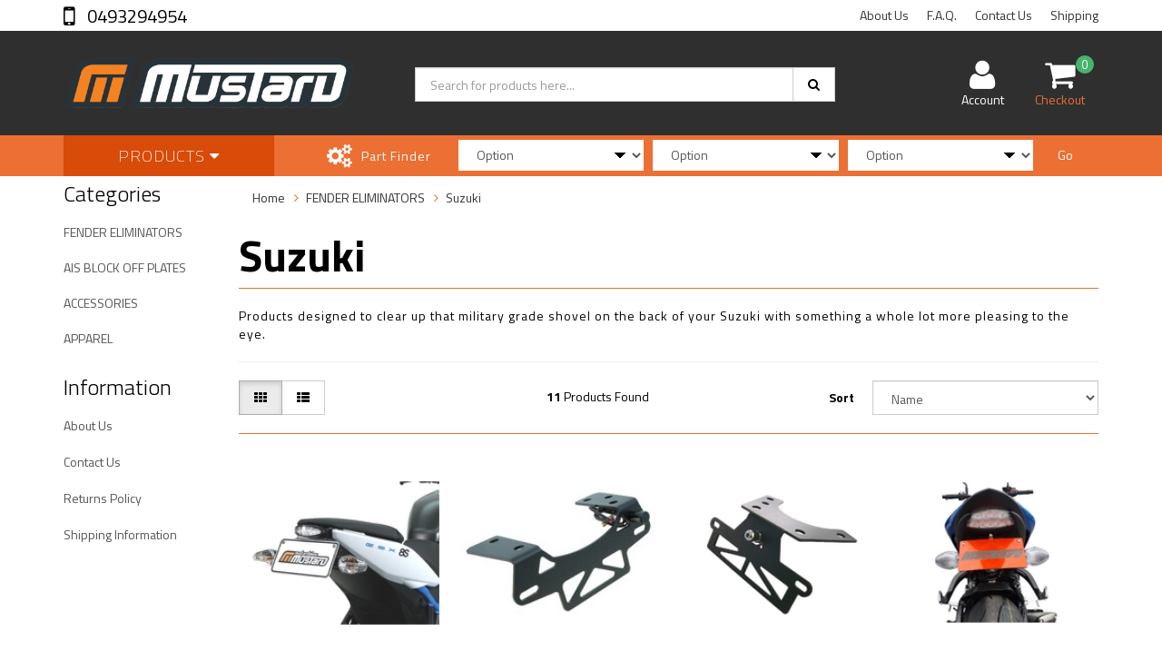

--- FILE ---
content_type: text/html; charset=utf-8
request_url: https://www.mustardbikes.com.au/fender-eliminators/suzuki/
body_size: 13493
content:
<!DOCTYPE html>
<html lang="en">
<head>
<link href="//cdn.neto.com.au" rel="dns-prefetch">
<link href="//cdn.neto.com.au" rel="preconnect">
<link rel="dns-prefetch" href="//beacon-1.newrelic.com">
<link rel="dns-prefetch" href="//js-agent.newrelic.com">
<link rel="dns-prefetch" href="//googletagmanager.com">
<link rel="dns-prefetch" href="//google-analytics.com">
<link rel="dns-prefetch" href="//facebook.com">
<link rel="dns-prefetch" href="//bam.nr-data.net">
<link rel="dns-prefetch" href="//fonts.gstatic.com">
<link rel="preload" href="/assets/themes/rapid/css/app.css?1765494884" as="style">
<link rel="preload" href="/assets/themes/rapid/css/style.css?1765494884" as="style">
<meta http-equiv="Content-Type" content="text/html; charset=utf-8"/>
<meta name="keywords" content="FENDER ELIMINATORS Suzuki"/>
<meta name="description" content="Find and purchase a Mustard Bikes Fender Eliminator or Tail Tidy for your Suzuki motorcyle."/>
<meta name="viewport" content="width=device-width, initial-scale=1.0, user-scalable=0"/>
<meta property="og:image" content="https://www.mustardbikes.com.au/assets/website_logo.png"/>
<meta property="og:title" content="Suzuki | Fender Eliminator | Tail Tidy | Mustard Bikes"/>
<meta property="og:site_name" content="www.mustardbikes.com"/>
<meta property="og:type" content="website"/>
<meta property="og:url" content="https://www.mustardbikes.com.au/fender-eliminators/suzuki/"/>
<meta property="og:description" content="Find and purchase a Mustard Bikes Fender Eliminator or Tail Tidy for your Suzuki motorcyle."/>

<title>Suzuki | Fender Eliminator | Tail Tidy | Mustard Bikes</title>
<link rel="canonical" href="https://www.mustardbikes.com.au/fender-eliminators/suzuki/"/>
<link rel="shortcut icon" href="/assets/favicon_logo.png"/>
<link class="theme-selector" rel="stylesheet" type="text/css" href="/assets/themes/rapid/css/app.css?1765494884" media="all"/>
<link rel="stylesheet" type="text/css" href="/assets/themes/rapid/css/style.css?1765494884" media="all"/>
<!-- <link rel="stylesheet" type="text/css" href="/assets/themes/rapid/css/rapid-style.css?1765494884" media="all"/> -->
<link rel="stylesheet" type="text/css" href="https://maxcdn.bootstrapcdn.com/font-awesome/4.4.0/css/font-awesome.min.css" media="all"/>
<link rel="stylesheet" type="text/css" href="https://cdn.neto.com.au/assets/neto-cdn/jquery_ui/1.11.1/css/custom-theme/jquery-ui-1.8.18.custom.css" media="all"/>
<link rel="stylesheet" type="text/css" href="https://cdn.neto.com.au/assets/neto-cdn/fancybox/2.1.5/jquery.fancybox.css" media="all"/>
<link href='https://fonts.googleapis.com/css?family=Titillium+Web:400,200,300,700,600' rel='stylesheet' type='text/css'>
<link rel="stylesheet" type="text/css" href="/assets/themes/rapid/css/slick.css?1765494884" media="all"/>
<!--[if lte IE 8]>
	<script type="text/javascript" src="https://cdn.neto.com.au/assets/neto-cdn/html5shiv/3.7.0/html5shiv.js"></script>
	<script type="text/javascript" src="https://cdn.neto.com.au/assets/neto-cdn/respond.js/1.3.0/respond.min.js"></script>
<![endif]-->
<!-- Begin: Script 103 -->
<!--Start of Tawk.to Script-->
<script type="text/javascript">
var Tawk_API=Tawk_API||{}, Tawk_LoadStart=new Date();
(function(){
var s1=document.createElement("script"),s0=document.getElementsByTagName("script")[0];
s1.async=true;
s1.src='https://embed.tawk.to/5cf476c0b534676f32ad08de/default';
s1.charset='UTF-8';
s1.setAttribute('crossorigin','*');
s0.parentNode.insertBefore(s1,s0);
})();
</script>
<!--End of Tawk.to Script-->
<!-- End: Script 103 -->
<!-- Begin: Script 105 -->
<!-- Global site tag (gtag.js) - Google Analytics -->
<script async src="https://www.googletagmanager.com/gtag/js?id=G-5Q94L1VDES"></script>
<script>
  window.dataLayer = window.dataLayer || [];
  function gtag(){dataLayer.push(arguments);}
  gtag('js', new Date());
    gtag('config', 'G-5Q94L1VDES', {
      send_page_view: false
    });
</script>
<!-- End: Script 105 -->
<!-- Begin: Script 106 -->
<meta name="google-site-verification" content="-dEP6boxFfoiKkMWudnbisidZKGuPYapaV6cwuh7CAQ" />
<!-- End: Script 106 -->

</head>

<body id="n_category" class="n_rapid">
<div class="wrapper-collapsable-header">
	<div class="wrapper-top">
		<div class="container">
			<div class="row">
				<div class="col-xs-12 col-sm-3 top-number">
					<a href="tel:0493294954"> 0493294954</a></div>
				<div class="col-sm-9 hidden-xs">
					<ul class="top-menu">
						<li class=" "> <a href="https://www.mustardbikes.com.au/about_us" >About Us </a>
										</li><li class=" "> <a href="/faq" >F.A.Q. </a>
										</li><li class=" "> <a href="/contact_us" >Contact Us </a>
										</li><li class=" "> <a href="/Shipping" >Shipping  </a>
										</li>
						</ul>
				</div>
			</div>
		</div>
	</div>
	<div class="wrapper-header">
		<div class="container">
			<div class="row">
				<div class="col-xs-12 col-sm-4 wrapper-logo">
					<a href="https://www.mustardbikes.com.au" title="Mustard Bikes Pty Ltd">
						<img class="logo" src="/assets/website_logo.png" alt="Mustard Bikes Pty Ltd"/>
					</a>
					<a class="btn btn-primary sticky-menu-icon hidden-xs"><i class="fa fa-bars"></i></a>
				</div>
				<div class="col-xs-12 col-sm-5">

					<div class="header-search">
						<form name="productsearch" method="get" action="/">
							<input type="hidden" name="rf" value="kw"/>
							<div class="input-group">
								<input class="form-control ajax_search" value="" id="name_search" autocomplete="off" name="kw" type="text" placeholder="Search for products here..."/>
								<span class="input-group-btn">
									<button type="submit" value="Search" class="btn btn-default"><i class="fa fa-search"></i></button>
								</span>
							</div>
						</form>
					</div>
				</div>
				<div class="hidden-xs col-sm-3 text-right">
					<div id="header-cart" class="btn-group">
						<a href="https://www.mustardbikes.com.au/_myacct" ><i class="fa fa-user"></i> <span class="visible-lg visible-inline-lg">Account</span></a>

						<a href="https://www.mustardbikes.com.au/_mycart?tkn=cart&ts=1769003483173909" class=" dropdown-toggle" data-toggle="dropdown" id="cartcontentsheader">
							<i class="fa fa-shopping-cart"></i><span class="cart-count" rel="a2c_item_count">0</span>
							<span class="visible-lg visible-inline-lg checkout-text">Checkout</span>
						</a>
						<ul class="dropdown-menu">
							<li class="box" id="neto-dropdown">
								<div class="body padding" id="cartcontents"></div>
								<div class="footer"></div>
							</li>
						</ul>
					</div>
				</div>
				<div class="clearfix"></div>
			</div>
		</div>
	</div>

	<div class="wrapper-main-menu">
		<div class="container">
			<div class="row">
				<div class="col-xs-12">
					<div class="navbar row">
						<div class="col-xs-12 col-sm-3">
							<div class="navbar-header">
								<ul class="navigation-list list-inline visible-xs nMobileNav">
									<li><a class="nToggleMenu" data-target=".navbar-responsive-collapse"><span class="icon"><i class="fa fa-bars"></i></span><br>
									Menu</a></li>
									<li><a href="/products"><span class="icon"><i class="fa fa-gift"></i></span><br>
									Shop</a></li>
									<li><a href="https://www.mustardbikes.com.au/_mycart?tkn=cart&ts=1769003483046951"><span class="icon"><i class="fa fa-shopping-cart"></i></span><br>
									Cart (<span rel="a2c_item_count">0</span>)</a></li>
									<li><a href="/_myacct/"><span class="icon"><i class="fa fa-user"></i></span><br>
									Account</a></li>
								</ul>
							</div>
							<div class="navbar-collapse collapse navbar-responsive-collapse">
								<ul class="nav navbar-nav visible-xs"><li class="dropdown dropdown-toggle">
													<a href="https://www.mustardbikes.com.au/fender-eliminators/" class="dropdown-toggle" data-target="#" data-toggle="dropdown" role="button" aria-haspopup="true" aria-expanded="false">FENDER ELIMINATORS</a>
												<ul class="dropdown-menu">
														<li><a href="https://www.mustardbikes.com.au/fender-eliminators/">View All FENDER ELIMINATORS</a></li>
														<li class="">
													<a href="https://www.mustardbikes.com.au/fender-eliminators/aprilia/" >Aprilia</a>
											</li><li class="">
													<a href="https://www.mustardbikes.com.au/fender-eliminators/bmw/" >BMW</a>
											</li><li class="">
													<a href="https://www.mustardbikes.com.au/fender-eliminators/cf-moto/" >CF-Moto</a>
											</li><li class="">
													<a href="https://www.mustardbikes.com.au/fender-eliminators/ducati/" >Ducati</a>
											</li><li class="">
													<a href="https://www.mustardbikes.com.au/fender-eliminators/honda/" >Honda</a>
											</li><li class="">
													<a href="https://www.mustardbikes.com.au/fender-eliminators/hyosung/" >Hyosung</a>
											</li><li class="">
													<a href="https://www.mustardbikes.com.au/fender-eliminators/kawasaki/" >Kawasaki</a>
											</li><li class="">
													<a href="https://www.mustardbikes.com.au/fender-eliminators/ktm/" >KTM</a>
											</li><li class="">
													<a href="https://www.mustardbikes.com.au/fender-eliminators/mv-agusta/" >MV Agusta</a>
											</li><li class="">
													<a href="https://www.mustardbikes.com.au/fender-eliminators/suzuki/" >Suzuki</a>
											</li><li class="">
													<a href="https://www.mustardbikes.com.au/fender-eliminators/triumph/" >Triumph</a>
											</li><li class="">
													<a href="https://www.mustardbikes.com.au/fender-eliminators/yamaha/" >Yamaha</a>
											</li><li class="">
													<a href="https://www.mustardbikes.com.au/fender-eliminators/universal/" >Universal</a>
											</li><li class="">
													<a href="https://www.mustardbikes.com.au/fender-eliminators/accessories/" >Accessories</a>
											</li><li class="">
													<a href="https://www.mustardbikes.com.au/fender-eliminators/spare-parts/" >Spare Parts</a>
											</li>
													</ul>
												</li><li class="dropdown dropdown-toggle">
													<a href="https://www.mustardbikes.com.au/ais-block-off-plates/" class="dropdown-toggle" data-target="#" data-toggle="dropdown" role="button" aria-haspopup="true" aria-expanded="false">AIS BLOCK OFF PLATES</a>
												<ul class="dropdown-menu">
														<li><a href="https://www.mustardbikes.com.au/ais-block-off-plates/">View All AIS BLOCK OFF PLATES</a></li>
														<li class="">
													<a href="https://www.mustardbikes.com.au/ais-block-off-plates/honda/" >Honda</a>
											</li><li class="">
													<a href="https://www.mustardbikes.com.au/ais-block-off-plates/kawasaki/" >Kawasaki</a>
											</li><li class="">
													<a href="https://www.mustardbikes.com.au/ais-block-off-plates/suzuki/" >Suzuki</a>
											</li><li class="">
													<a href="https://www.mustardbikes.com.au/ais-block-off-plates/triumph/" >Triumph</a>
											</li><li class="">
													<a href="https://www.mustardbikes.com.au/ais-block-off-plates/yamaha/" >Yamaha</a>
											</li>
													</ul>
												</li><li class="dropdown dropdown-toggle">
													<a href="https://www.mustardbikes.com.au/accessories/" class="dropdown-toggle" data-target="#" data-toggle="dropdown" role="button" aria-haspopup="true" aria-expanded="false">ACCESSORIES</a>
												<ul class="dropdown-menu">
														<li><a href="https://www.mustardbikes.com.au/accessories/">View All ACCESSORIES</a></li>
														<li class="">
													<a href="https://www.mustardbikes.com.au/accessories/universal/" >Universal</a>
											</li><li class="">
													<a href="https://www.mustardbikes.com.au/accessories/honda/" >Honda</a>
											</li><li class="">
													<a href="https://www.mustardbikes.com.au/accessories/kawasaki/" >Kawasaki</a>
											</li><li class="">
													<a href="https://www.mustardbikes.com.au/accessories/yamaha/" >Yamaha</a>
											</li><li class="">
													<a href="https://www.mustardbikes.com.au/ktm/" >KTM</a>
											</li><li class="">
													<a href="https://www.mustardbikes.com.au/suzuki/" >Suzuki</a>
											</li>
													</ul>
												</li><li class="">
													<a href="https://www.mustardbikes.com.au/apparel" >APPAREL</a>
												</li></ul>
											</li>
								<ul class="nav navbar-nav hidden-xs">
										<li class="dropdown dropdown-hover"> <a href="/products" class="dropdown-toggle">Products <i class="fa fa-caret-down" aria-hidden="true"></i></a>
													<ul class="dropdown-menu js-main-menu"><li class="dropdown dropdown-hover">
													 <a href="https://www.mustardbikes.com.au/fender-eliminators/" class="dropdown-toggle">FENDER ELIMINATORS <i class="fa fa-caret-right" aria-hidden="true"></i></a>
													<ul class="dropdown-menu dropdown-menu-horizontal">
														<li class="">
													 <a href="https://www.mustardbikes.com.au/fender-eliminators/aprilia/" >Aprilia </a>
													</li><li class="">
													 <a href="https://www.mustardbikes.com.au/fender-eliminators/bmw/" >BMW </a>
													</li><li class="">
													 <a href="https://www.mustardbikes.com.au/fender-eliminators/cf-moto/" >CF-Moto </a>
													</li><li class="">
													 <a href="https://www.mustardbikes.com.au/fender-eliminators/ducati/" >Ducati </a>
													</li><li class="">
													 <a href="https://www.mustardbikes.com.au/fender-eliminators/honda/" >Honda </a>
													</li><li class="">
													 <a href="https://www.mustardbikes.com.au/fender-eliminators/hyosung/" >Hyosung </a>
													</li><li class="">
													 <a href="https://www.mustardbikes.com.au/fender-eliminators/kawasaki/" >Kawasaki </a>
													</li><li class="">
													 <a href="https://www.mustardbikes.com.au/fender-eliminators/ktm/" >KTM </a>
													</li><li class="">
													 <a href="https://www.mustardbikes.com.au/fender-eliminators/mv-agusta/" >MV Agusta </a>
													</li><li class="">
													 <a href="https://www.mustardbikes.com.au/fender-eliminators/suzuki/" >Suzuki </a>
													</li><li class="">
													 <a href="https://www.mustardbikes.com.au/fender-eliminators/triumph/" >Triumph </a>
													</li><li class="">
													 <a href="https://www.mustardbikes.com.au/fender-eliminators/yamaha/" >Yamaha </a>
													</li><li class="">
													 <a href="https://www.mustardbikes.com.au/fender-eliminators/universal/" >Universal </a>
													</li><li class="">
													 <a href="https://www.mustardbikes.com.au/fender-eliminators/accessories/" >Accessories </a>
													</li><li class="">
													 <a href="https://www.mustardbikes.com.au/fender-eliminators/spare-parts/" >Spare Parts </a>
													</li>
														</ul>
													</li><li class="dropdown dropdown-hover">
													 <a href="https://www.mustardbikes.com.au/ais-block-off-plates/" class="dropdown-toggle">AIS BLOCK OFF PLATES <i class="fa fa-caret-right" aria-hidden="true"></i></a>
													<ul class="dropdown-menu dropdown-menu-horizontal">
														<li class="">
													 <a href="https://www.mustardbikes.com.au/ais-block-off-plates/honda/" >Honda </a>
													</li><li class="">
													 <a href="https://www.mustardbikes.com.au/ais-block-off-plates/kawasaki/" >Kawasaki </a>
													</li><li class="">
													 <a href="https://www.mustardbikes.com.au/ais-block-off-plates/suzuki/" >Suzuki </a>
													</li><li class="">
													 <a href="https://www.mustardbikes.com.au/ais-block-off-plates/triumph/" >Triumph </a>
													</li><li class="">
													 <a href="https://www.mustardbikes.com.au/ais-block-off-plates/yamaha/" >Yamaha </a>
													</li>
														</ul>
													</li><li class="dropdown dropdown-hover">
													 <a href="https://www.mustardbikes.com.au/accessories/" class="dropdown-toggle">ACCESSORIES <i class="fa fa-caret-right" aria-hidden="true"></i></a>
													<ul class="dropdown-menu dropdown-menu-horizontal">
														<li class="">
													 <a href="https://www.mustardbikes.com.au/accessories/universal/" >Universal </a>
													</li><li class="">
													 <a href="https://www.mustardbikes.com.au/accessories/honda/" >Honda </a>
													</li><li class="">
													 <a href="https://www.mustardbikes.com.au/accessories/kawasaki/" >Kawasaki </a>
													</li><li class="">
													 <a href="https://www.mustardbikes.com.au/accessories/yamaha/" >Yamaha </a>
													</li><li class="">
													 <a href="https://www.mustardbikes.com.au/ktm/" >KTM </a>
													</li><li class="">
													 <a href="https://www.mustardbikes.com.au/suzuki/" >Suzuki </a>
													</li>
														</ul>
													</li><li class="">
													 <a href="https://www.mustardbikes.com.au/apparel" >APPAREL </a>
													</li></ul>
												</li>
										</ul>
									</div>
						</div>
						<div class="col-xs-12 col-sm-9">
							<div class="row wrapper-part-finder">
								<div class="col-xs-12 col-sm-3 col-md-3 col-lg-2 part-finder-title">
											<p>Part Finder</p>
										</div>
										<div class="col-xs-12 col-sm-9 col-md-9 col-lg-10 partfinder-fields">
											<input type="hidden" id="clist_size" value="3" />
											<input type="hidden" id="clist_hidden" value="" />
											<div id="compat_list compcat-listwrap"><div class="part-select"><select name="clist_13_1"  id="clist_13_1" class="compatibility_list form-control" rel="Option Above">
														<option value="">Option</option>
													<option value="1287" >Aprilia</option><option value="1288" >BMW</option><option value="1289" >CF-Moto</option><option value="1290" >Ducati</option><option value="1291" >Honda</option><option value="1292" >Hyosung</option><option value="1293" >Kawasaki</option><option value="1294" >KTM</option><option value="1295" >MV Agusta</option><option value="1296" >Suzuki</option><option value="1297" >Triumph</option><option value="1298" >Universal</option><option value="1299" >Yamaha</option></select>
												</div><div class="part-select"><select name="clist_13_2"  id="clist_13_2" class="compatibility_list form-control" rel="Option Above">
														<option value="">Option</option>
													</select>
												</div><div class="part-select"><select name="clist_13_3"  id="clist_13_3" class="compatibility_list form-control" rel="Option Above">
														<option value="">Option</option>
													</select>
												</div><div class="wrap-select-inline"><button type="submit" class="btn btn-primary compat-btn">Go</button></div>
											</div>
										</div>
									</div>
							</div>
						</div>
					</div>
				</div>
			</div>
		</div>
	</div>
</div>
<div id="main-content" class="container" role="main">
	<div class="row">
<div class="col-xs-12 col-sm-2" id="left-sidebar">
	<div class="wrapper-sidebar-menu hidden-xs">
				<h3>Categories</h3>
				<ul class="list-group"><li class="dropdown dropdown-hover"><a href="https://www.mustardbikes.com.au/fender-eliminators/" class="list-group-item dropdown-toggle">FENDER ELIMINATORS</a>
						<ul class="dropdown-menu dropdown-menu-horizontal">
								<li class="">
						<a href="https://www.mustardbikes.com.au/fender-eliminators/aprilia/">Aprilia</a>
						
					</li><li class="">
						<a href="https://www.mustardbikes.com.au/fender-eliminators/bmw/">BMW</a>
						
					</li><li class="">
						<a href="https://www.mustardbikes.com.au/fender-eliminators/cf-moto/">CF-Moto</a>
						
					</li><li class="">
						<a href="https://www.mustardbikes.com.au/fender-eliminators/ducati/">Ducati</a>
						
					</li><li class="">
						<a href="https://www.mustardbikes.com.au/fender-eliminators/honda/">Honda</a>
						
					</li><li class="">
						<a href="https://www.mustardbikes.com.au/fender-eliminators/hyosung/">Hyosung</a>
						
					</li><li class="">
						<a href="https://www.mustardbikes.com.au/fender-eliminators/kawasaki/">Kawasaki</a>
						
					</li><li class="">
						<a href="https://www.mustardbikes.com.au/fender-eliminators/ktm/">KTM</a>
						
					</li><li class="">
						<a href="https://www.mustardbikes.com.au/fender-eliminators/mv-agusta/">MV Agusta</a>
						
					</li><li class="">
						<a href="https://www.mustardbikes.com.au/fender-eliminators/suzuki/">Suzuki</a>
						
					</li><li class="">
						<a href="https://www.mustardbikes.com.au/fender-eliminators/triumph/">Triumph</a>
						
					</li><li class="">
						<a href="https://www.mustardbikes.com.au/fender-eliminators/yamaha/">Yamaha</a>
						
					</li><li class="">
						<a href="https://www.mustardbikes.com.au/fender-eliminators/universal/">Universal</a>
						
					</li><li class="">
						<a href="https://www.mustardbikes.com.au/fender-eliminators/accessories/">Accessories</a>
						
					</li><li class="">
						<a href="https://www.mustardbikes.com.au/fender-eliminators/spare-parts/">Spare Parts</a>
						
					</li>
							</ul>
					</li><li class="dropdown dropdown-hover"><a href="https://www.mustardbikes.com.au/ais-block-off-plates/" class="list-group-item dropdown-toggle">AIS BLOCK OFF PLATES</a>
						<ul class="dropdown-menu dropdown-menu-horizontal">
								<li class="">
						<a href="https://www.mustardbikes.com.au/ais-block-off-plates/honda/">Honda</a>
						
					</li><li class="">
						<a href="https://www.mustardbikes.com.au/ais-block-off-plates/kawasaki/">Kawasaki</a>
						
					</li><li class="">
						<a href="https://www.mustardbikes.com.au/ais-block-off-plates/suzuki/">Suzuki</a>
						
					</li><li class="">
						<a href="https://www.mustardbikes.com.au/ais-block-off-plates/triumph/">Triumph</a>
						
					</li><li class="">
						<a href="https://www.mustardbikes.com.au/ais-block-off-plates/yamaha/">Yamaha</a>
						
					</li>
							</ul>
					</li><li class="dropdown dropdown-hover"><a href="https://www.mustardbikes.com.au/accessories/" class="list-group-item dropdown-toggle">ACCESSORIES</a>
						<ul class="dropdown-menu dropdown-menu-horizontal">
								<li class="">
						<a href="https://www.mustardbikes.com.au/accessories/universal/">Universal</a>
						
					</li><li class="">
						<a href="https://www.mustardbikes.com.au/accessories/honda/">Honda</a>
						
					</li><li class="">
						<a href="https://www.mustardbikes.com.au/accessories/kawasaki/">Kawasaki</a>
						
					</li><li class="">
						<a href="https://www.mustardbikes.com.au/accessories/yamaha/">Yamaha</a>
						
					</li><li class="">
						<a href="https://www.mustardbikes.com.au/ktm/">KTM</a>
						
					</li><li class="">
						<a href="https://www.mustardbikes.com.au/suzuki/">Suzuki</a>
						
					</li>
							</ul>
					</li><li class=""><a href="https://www.mustardbikes.com.au/apparel" class="list-group-item dropdown-toggle">APPAREL</a>
						
					</li></ul>
			</div>
	<div class="wrapper-sidebar-menu hidden-xs">
				<h3>Information</h3>
				<ul class="list-group"><li class=""><a class="list-group-item" href="/about_us">About Us</a>
						</li><li class=""><a class="list-group-item" href="/contact_us">Contact Us</a>
						</li><li class=""><a class="list-group-item" href="/returns_policy">Returns Policy</a>
						</li><li class=""><a class="list-group-item" href="/Shipping">Shipping Information</a>
						</li></ul>
			</div>
</div>
<div class="col-xs-12 col-sm-10">
<ul class="breadcrumb">
			<li>
				<a href="https://www.mustardbikes.com.au">Home</a>
			</li><li>
			<a href="/fender-eliminators/">FENDER ELIMINATORS</a>
		</li><li>
			<a href="/fender-eliminators/suzuki/">Suzuki</a>
		</li></ul>

<h1 class="page-header">
	Suzuki
	
	</h1>
<p>
		
		
		
	</p>
	
	<p>Products designed to clear up that military grade shovel on the back of your Suzuki with something a whole lot more pleasing to the eye.</p>

	
	<hr>

	

<div class="row sort_container">
		<div class="col-xs-4 col-sm-7 col-md-4">
			<script language="javascript" type="text/javascript">
				function viewtype(view) {
					var f=document.viewForm;
					f['viewby'].value=view;
					f.submit();
				}
			</script>
			<form method="get" name="viewForm" action="/fender-eliminators/suzuki/" class="hidden">
				<input name="rf" type="hidden" value="">
				<input name="viewby" type="hidden" value=""/>
			</form>
			<div class="viewby btn-group">
				<a href="javascript:viewtype('');" class="btn btn-default active" rel="nofollow">
					<i class="fa fa-th"></i>
				</a>
				<a href="javascript:viewtype('list');" class="btn btn-default " rel="nofollow">
					<i class="fa fa-th-list"></i>
				</a>
			</div>
		</div>
		<div class="col-md-4 hidden-xs hidden-sm">
			<div class="btn-text">
				<strong>11</strong> Products&nbsp;Found
			</div>
		</div>
		<div class="col-xs-8 col-sm-5 col-md-4">
			<form method="get" class="form-horizontal" action="/fender-eliminators/suzuki/">
				<input name="rf" type="hidden" value="">
				<div class="form-group">
					<label class="control-label col-xs-2">Sort</label>
					<div class="col-xs-10">
						<select name="sortby" onChange="return this.form.submit();" class="form-control">
							<option value="popular" >
								Most Popular
							</option>
							<option value="name" selected>
								Name
							</option>
							<option value="SKU" >
								SKU
							</option>
							<option value="lowest_price" >
								Lowest Price
							</option>
							<option value="highest_price" >
								Highest Price
							</option>
						</select>
					</div>
				</div>
			</form>
		</div>
	</div>
	<div class="row">
		<div class="col-xs-12 hr-style">
			<hr>
		</div>
	</div>
	<div class="thumb">
		<div class="row"><div class="wrapper-thumbnail col-xs-8 col-sm-6 col-md-4 col-lg-3">
	<div class="thumbnail" itemscope itemtype="http://schema.org/Product">
		<div class="wrapper-thumbnail-img">
			<a href="https://www.mustardbikes.com.au/gsx-8-s-r-2023-current-tail-tidy" class="thumbnail-image">
				<img src="/assets/thumb/MUS_FEN_SUZ_GSX8_23.jpg?20231206130305" class="product-image" alt="GSX-8 S &amp; R  2023-Current Tail Tidy" rel="itmimgMUS_FEN_SUZ_GSX8_23">
			</a>
			
		</div>
		
		<div class="caption">
			<p class="price" itemprop="offers" itemscope itemtype="http://schema.org/Offer">
				<span itemprop="price" content="145">$145.00</span>
				<meta itemprop="priceCurrency" content="AUD">
			</p>
			<!-- Begin: Script 105 -->
<div
    class="ga4-product"
    data-id="MUS_FEN_SUZ_GSX8_23"
    data-name="GSX-8 S &amp; R  2023-Current Tail Tidy"
    data-index="4"
    data-listname="Home"
    data-affiliation="www.mustardbikes.com"
    data-brand="Mustard Bikes"
    data-category="Home"
    data-price="145"
    data-currency="AUD"
    data-url="https://www.mustardbikes.com.au/gsx-8-s-r-2023-current-tail-tidy"
>
</div>
<!-- End: Script 105 -->

			<div class="nReviewsBlock">
			    <i class="fa fa-star"></i>
			        <i class="fa fa-star"></i>
			        <i class="fa fa-star"></i>
			        <i class="fa fa-star"></i>
			        <i class="fa fa-star"></i>
			        </div>
			<span class="thumb-part-number">SKU: MUS_FEN_SUZ_GSX8_23</span><br>
			<h3 itemprop="name"><a href="https://www.mustardbikes.com.au/gsx-8-s-r-2023-current-tail-tidy" title="GSX-8 S &amp; R  2023-Current Tail Tidy">GSX-8 S & R  2023-Current Tail Tidy</a></h3>
			<!-- Purchase Logic -->
			<form class="form-inline buying-options">
				<input type="hidden" id="skuJRScrMUS_FEN_SUZ_GSX8_23" name="skuJRScrMUS_FEN_SUZ_GSX8_23" value="MUS_FEN_SUZ_GSX8_23">
				<input type="hidden" id="modelJRScrMUS_FEN_SUZ_GSX8_23" name="modelJRScrMUS_FEN_SUZ_GSX8_23" value="GSX-8 S &amp; R  2023-Current Tail Tidy">
				<input type="hidden" id="thumbJRScrMUS_FEN_SUZ_GSX8_23" name="thumbJRScrMUS_FEN_SUZ_GSX8_23" value="/assets/thumb/MUS_FEN_SUZ_GSX8_23.jpg?20231206130305">
				<input type="hidden" id="qtyJRScrMUS_FEN_SUZ_GSX8_23" name="qtyJRScrMUS_FEN_SUZ_GSX8_23" value="1" class="input-tiny">
				<a href="https://www.mustardbikes.com.au/gsx-8-s-r-2023-current-tail-tidy" title="Buying Options" class="btn btn-secondary btn-block btn-loads" data-loading-text="<i class='fa fa-spinner fa-spin' style='font-size: 14px'></i>">See Options</a>
				</form>
			<!-- /Purchase Logic -->
		</div>
		</div>
</div>
<div class="wrapper-thumbnail col-xs-8 col-sm-6 col-md-4 col-lg-3">
	<div class="thumbnail" itemscope itemtype="http://schema.org/Product">
		<div class="wrapper-thumbnail-img">
			<a href="https://www.mustardbikes.com.au/07-08-gsxr-1000-tail-tidy" class="thumbnail-image">
				<img src="/assets/thumb/MUS_FEN_SUZ_GSXR1_07.jpg?20240415135714" class="product-image" alt="GSX-R1000 2007 - 2008 Tail Tidy" rel="itmimgMUS_FEN_SUZ_GSXR1_07">
			</a>
			
		</div>
		
		<div class="caption">
			<p class="price" itemprop="offers" itemscope itemtype="http://schema.org/Offer">
				<span itemprop="price" content="115">$115.00</span>
				<meta itemprop="priceCurrency" content="AUD">
			</p>
			<!-- Begin: Script 105 -->
<div
    class="ga4-product"
    data-id="MUS_FEN_SUZ_GSXR1_07"
    data-name="GSX-R1000 2007 - 2008 Tail Tidy"
    data-index="2"
    data-listname="Suzuki"
    data-affiliation="www.mustardbikes.com"
    data-brand="Mustard Bikes"
    data-category="Suzuki"
    data-price="115"
    data-currency="AUD"
    data-url="https://www.mustardbikes.com.au/07-08-gsxr-1000-tail-tidy"
>
</div>
<!-- End: Script 105 -->

			<div class="nReviewsBlock">
			    </div>
			<span class="thumb-part-number">SKU: MUS_FEN_SUZ_GSXR1_07</span><br>
			<h3 itemprop="name"><a href="https://www.mustardbikes.com.au/07-08-gsxr-1000-tail-tidy" title="GSX-R1000 2007 - 2008 Tail Tidy">GSX-R1000 2007 - 2008 Tail Tidy</a></h3>
			<!-- Purchase Logic -->
			<form class="form-inline buying-options">
				<input type="hidden" id="skusM5BgMUS_FEN_SUZ_GSXR1_07" name="skusM5BgMUS_FEN_SUZ_GSXR1_07" value="MUS_FEN_SUZ_GSXR1_07">
				<input type="hidden" id="modelsM5BgMUS_FEN_SUZ_GSXR1_07" name="modelsM5BgMUS_FEN_SUZ_GSXR1_07" value="GSX-R1000 2007 - 2008 Tail Tidy">
				<input type="hidden" id="thumbsM5BgMUS_FEN_SUZ_GSXR1_07" name="thumbsM5BgMUS_FEN_SUZ_GSXR1_07" value="/assets/thumb/MUS_FEN_SUZ_GSXR1_07.jpg?20240415135714">
				<input type="text" id="qtysM5BgMUS_FEN_SUZ_GSXR1_07" name="qtysM5BgMUS_FEN_SUZ_GSXR1_07" value="1" class="input-tiny">
				<button type="button" title="Add to Cart" class="addtocart btn-primary btn btn-block btn-loads" rel="sM5BgMUS_FEN_SUZ_GSXR1_07" data-loading-text="<i class='fa fa-spinner fa-spin' style='font-size: 14px'></i>">Add to Cart</button>
				</form>
			<!-- /Purchase Logic -->
		</div>
		</div>
</div>
<div class="wrapper-thumbnail col-xs-8 col-sm-6 col-md-4 col-lg-3">
	<div class="thumbnail" itemscope itemtype="http://schema.org/Product">
		<div class="wrapper-thumbnail-img">
			<a href="https://www.mustardbikes.com.au/09-current-gsxr-1000-tail-tidy" class="thumbnail-image">
				<img src="/assets/thumb/MUS_FEN_SUZ_GSXR1_09.jpg?20230922101949" class="product-image" alt="GSX-R1000 2009 - 2016 Tail Tidy" rel="itmimgMUS_FEN_SUZ_GSXR1_09">
			</a>
			
		</div>
		
		<div class="caption">
			<p class="price" itemprop="offers" itemscope itemtype="http://schema.org/Offer">
				<span itemprop="price" content="115">$115.00</span>
				<meta itemprop="priceCurrency" content="AUD">
			</p>
			<!-- Begin: Script 105 -->
<div
    class="ga4-product"
    data-id="MUS_FEN_SUZ_GSXR1_09"
    data-name="GSX-R1000 2009 - 2016 Tail Tidy"
    data-index="3"
    data-listname="Suzuki"
    data-affiliation="www.mustardbikes.com"
    data-brand="Mustard Bikes"
    data-category="Suzuki"
    data-price="115"
    data-currency="AUD"
    data-url="https://www.mustardbikes.com.au/09-current-gsxr-1000-tail-tidy"
>
</div>
<!-- End: Script 105 -->

			<div class="nReviewsBlock">
			    </div>
			<span class="thumb-part-number">SKU: MUS_FEN_SUZ_GSXR1_09</span><br>
			<h3 itemprop="name"><a href="https://www.mustardbikes.com.au/09-current-gsxr-1000-tail-tidy" title="GSX-R1000 2009 - 2016 Tail Tidy">GSX-R1000 2009 - 2016 Tail Tidy</a></h3>
			<!-- Purchase Logic -->
			<form class="form-inline buying-options">
				<input type="hidden" id="skuzLMvLMUS_FEN_SUZ_GSXR1_09" name="skuzLMvLMUS_FEN_SUZ_GSXR1_09" value="MUS_FEN_SUZ_GSXR1_09">
				<input type="hidden" id="modelzLMvLMUS_FEN_SUZ_GSXR1_09" name="modelzLMvLMUS_FEN_SUZ_GSXR1_09" value="GSX-R1000 2009 - 2016 Tail Tidy">
				<input type="hidden" id="thumbzLMvLMUS_FEN_SUZ_GSXR1_09" name="thumbzLMvLMUS_FEN_SUZ_GSXR1_09" value="/assets/thumb/MUS_FEN_SUZ_GSXR1_09.jpg?20230922101949">
				<input type="text" id="qtyzLMvLMUS_FEN_SUZ_GSXR1_09" name="qtyzLMvLMUS_FEN_SUZ_GSXR1_09" value="1" class="input-tiny">
				<button type="button" title="Add to Cart" class="addtocart btn-primary btn btn-block btn-loads" rel="zLMvLMUS_FEN_SUZ_GSXR1_09" data-loading-text="<i class='fa fa-spinner fa-spin' style='font-size: 14px'></i>">Add to Cart</button>
				</form>
			<!-- /Purchase Logic -->
		</div>
		</div>
</div>
<div class="wrapper-thumbnail col-xs-8 col-sm-6 col-md-4 col-lg-3">
	<div class="thumbnail" itemscope itemtype="http://schema.org/Product">
		<div class="wrapper-thumbnail-img">
			<a href="https://www.mustardbikes.com.au/gsx-s1000-gsx-s1000fa-15-20-tail-tidy" class="thumbnail-image">
				<img src="/assets/thumb/MUS_FEN_SUZ_GSXS_15.jpg?20230922161752" class="product-image" alt="GSX-S1000 &amp; GSX-S1000FA 15 - 20 Tail Tidy" rel="itmimgMUS_FEN_SUZ_GSXS_15">
			</a>
			
		</div>
		
		<div class="caption">
			<p class="price" itemprop="offers" itemscope itemtype="http://schema.org/Offer">
				<span itemprop="price" content="129">$129.00</span>
				<meta itemprop="priceCurrency" content="AUD">
			</p>
			<!-- Begin: Script 105 -->
<div
    class="ga4-product"
    data-id="MUS_FEN_SUZ_GSXS_15"
    data-name="GSX-S1000 &amp; GSX-S1000FA 15 - 20 Tail Tidy"
    data-index="4"
    data-listname="Suzuki"
    data-affiliation="www.mustardbikes.com"
    data-brand="Mustard Bikes"
    data-category="Suzuki"
    data-price="129"
    data-currency="AUD"
    data-url="https://www.mustardbikes.com.au/gsx-s1000-gsx-s1000fa-15-20-tail-tidy"
>
</div>
<!-- End: Script 105 -->

			<div class="nReviewsBlock">
			    <i class="fa fa-star"></i>
			        <i class="fa fa-star"></i>
			        <i class="fa fa-star"></i>
			        <i class="fa fa-star"></i>
			        <i class="fa fa-star"></i>
			        </div>
			<span class="thumb-part-number">SKU: MUS_FEN_SUZ_GSXS_15</span><br>
			<h3 itemprop="name"><a href="https://www.mustardbikes.com.au/gsx-s1000-gsx-s1000fa-15-20-tail-tidy" title="GSX-S1000 &amp; GSX-S1000FA 15 - 20 Tail Tidy">GSX-S1000 & GSX-S1000FA 15 - 20 Tail Tidy</a></h3>
			<!-- Purchase Logic -->
			<form class="form-inline buying-options">
				<input type="hidden" id="sku1AzPiMUS_FEN_SUZ_GSXS_15" name="sku1AzPiMUS_FEN_SUZ_GSXS_15" value="MUS_FEN_SUZ_GSXS_15">
				<input type="hidden" id="model1AzPiMUS_FEN_SUZ_GSXS_15" name="model1AzPiMUS_FEN_SUZ_GSXS_15" value="GSX-S1000 &amp; GSX-S1000FA 15 - 20 Tail Tidy">
				<input type="hidden" id="thumb1AzPiMUS_FEN_SUZ_GSXS_15" name="thumb1AzPiMUS_FEN_SUZ_GSXS_15" value="/assets/thumb/MUS_FEN_SUZ_GSXS_15.jpg?20230922161752">
				<input type="hidden" id="qty1AzPiMUS_FEN_SUZ_GSXS_15" name="qty1AzPiMUS_FEN_SUZ_GSXS_15" value="1" class="input-tiny">
				<a href="https://www.mustardbikes.com.au/gsx-s1000-gsx-s1000fa-15-20-tail-tidy" title="Buying Options" class="btn btn-secondary btn-block btn-loads" data-loading-text="<i class='fa fa-spinner fa-spin' style='font-size: 14px'></i>">See Options</a>
				</form>
			<!-- /Purchase Logic -->
		</div>
		</div>
</div>
<div class="wrapper-thumbnail col-xs-8 col-sm-6 col-md-4 col-lg-3">
	<div class="thumbnail" itemscope itemtype="http://schema.org/Product">
		<div class="wrapper-thumbnail-img">
			<a href="https://www.mustardbikes.com.au/gsx-s1000-2021-onwards-tail-tidy" class="thumbnail-image">
				<img src="/assets/thumb/MUS_FEN_SUZ_GSXS_21.jpg?20230303130830" class="product-image" alt="GSX-S1000 2021 Onwards Tail Tidy" rel="itmimgMUS_FEN_SUZ_GSXS_21">
			</a>
			
		</div>
		
		<div class="caption">
			<p class="price" itemprop="offers" itemscope itemtype="http://schema.org/Offer">
				<span itemprop="price" content="129">$129.00</span>
				<meta itemprop="priceCurrency" content="AUD">
			</p>
			<!-- Begin: Script 105 -->
<div
    class="ga4-product"
    data-id="MUS_FEN_SUZ_GSXS_21"
    data-name="GSX-S1000 2021 Onwards Tail Tidy"
    data-index="5"
    data-listname="Suzuki"
    data-affiliation="www.mustardbikes.com"
    data-brand="Mustard Bikes"
    data-category="Suzuki"
    data-price="129"
    data-currency="AUD"
    data-url="https://www.mustardbikes.com.au/gsx-s1000-2021-onwards-tail-tidy"
>
</div>
<!-- End: Script 105 -->

			<div class="nReviewsBlock">
			    <i class="fa fa-star"></i>
			        <i class="fa fa-star"></i>
			        <i class="fa fa-star"></i>
			        <i class="fa fa-star"></i>
			        <i class="fa fa-star"></i>
			        </div>
			<span class="thumb-part-number">SKU: MUS_FEN_SUZ_GSXS_21</span><br>
			<h3 itemprop="name"><a href="https://www.mustardbikes.com.au/gsx-s1000-2021-onwards-tail-tidy" title="GSX-S1000 2021 Onwards Tail Tidy">GSX-S1000 2021 Onwards Tail Tidy</a></h3>
			<!-- Purchase Logic -->
			<form class="form-inline buying-options">
				<input type="hidden" id="skurdgJwMUS_FEN_SUZ_GSXS_21" name="skurdgJwMUS_FEN_SUZ_GSXS_21" value="MUS_FEN_SUZ_GSXS_21">
				<input type="hidden" id="modelrdgJwMUS_FEN_SUZ_GSXS_21" name="modelrdgJwMUS_FEN_SUZ_GSXS_21" value="GSX-S1000 2021 Onwards Tail Tidy">
				<input type="hidden" id="thumbrdgJwMUS_FEN_SUZ_GSXS_21" name="thumbrdgJwMUS_FEN_SUZ_GSXS_21" value="/assets/thumb/MUS_FEN_SUZ_GSXS_21.jpg?20230303130830">
				<input type="hidden" id="qtyrdgJwMUS_FEN_SUZ_GSXS_21" name="qtyrdgJwMUS_FEN_SUZ_GSXS_21" value="1" class="input-tiny">
				<a href="https://www.mustardbikes.com.au/gsx-s1000-2021-onwards-tail-tidy" title="Buying Options" class="btn btn-secondary btn-block btn-loads" data-loading-text="<i class='fa fa-spinner fa-spin' style='font-size: 14px'></i>">See Options</a>
				</form>
			<!-- /Purchase Logic -->
		</div>
		</div>
</div>
<div class="wrapper-thumbnail col-xs-8 col-sm-6 col-md-4 col-lg-3">
	<div class="thumbnail" itemscope itemtype="http://schema.org/Product">
		<div class="wrapper-thumbnail-img">
			<a href="https://www.mustardbikes.com.au/gsx-r-600-750-fender-eliminator" class="thumbnail-image">
				<img src="/assets/thumb/MUS_FEN_SUZ_GSXR6_11.jpg?20231003144610" class="product-image" alt="GSXR-600 &amp; 750 11 - Current Tail Tidy" rel="itmimgMUS_FEN_SUZ_GSXR6_11">
			</a>
			
		</div>
		
		<div class="caption">
			<p class="price" itemprop="offers" itemscope itemtype="http://schema.org/Offer">
				<span itemprop="price" content="125">$125.00</span>
				<meta itemprop="priceCurrency" content="AUD">
			</p>
			<!-- Begin: Script 105 -->
<div
    class="ga4-product"
    data-id="MUS_FEN_SUZ_GSXR6_11"
    data-name="GSXR-600 &amp; 750 11 - Current Tail Tidy"
    data-index="6"
    data-listname="Suzuki"
    data-affiliation="www.mustardbikes.com"
    data-brand="Mustard Bikes"
    data-category="Suzuki"
    data-price="125"
    data-currency="AUD"
    data-url="https://www.mustardbikes.com.au/gsx-r-600-750-fender-eliminator"
>
</div>
<!-- End: Script 105 -->

			<div class="nReviewsBlock">
			    </div>
			<span class="thumb-part-number">SKU: MUS_FEN_SUZ_GSXR6_11</span><br>
			<h3 itemprop="name"><a href="https://www.mustardbikes.com.au/gsx-r-600-750-fender-eliminator" title="GSXR-600 &amp; 750 11 - Current Tail Tidy">GSXR-600 & 750 11 - Current Tail Tidy</a></h3>
			<!-- Purchase Logic -->
			<form class="form-inline buying-options">
				<input type="hidden" id="skurprLWMUS_FEN_SUZ_GSXR6_11" name="skurprLWMUS_FEN_SUZ_GSXR6_11" value="MUS_FEN_SUZ_GSXR6_11">
				<input type="hidden" id="modelrprLWMUS_FEN_SUZ_GSXR6_11" name="modelrprLWMUS_FEN_SUZ_GSXR6_11" value="GSXR-600 &amp; 750 11 - Current Tail Tidy">
				<input type="hidden" id="thumbrprLWMUS_FEN_SUZ_GSXR6_11" name="thumbrprLWMUS_FEN_SUZ_GSXR6_11" value="/assets/thumb/MUS_FEN_SUZ_GSXR6_11.jpg?20231003144610">
				<input type="text" id="qtyrprLWMUS_FEN_SUZ_GSXR6_11" name="qtyrprLWMUS_FEN_SUZ_GSXR6_11" value="1" class="input-tiny">
				<button type="button" title="Add to Cart" class="addtocart btn-primary btn btn-block btn-loads" rel="rprLWMUS_FEN_SUZ_GSXR6_11" data-loading-text="<i class='fa fa-spinner fa-spin' style='font-size: 14px'></i>">Add to Cart</button>
				</form>
			<!-- /Purchase Logic -->
		</div>
		</div>
</div>
<div class="wrapper-thumbnail col-xs-8 col-sm-6 col-md-4 col-lg-3">
	<div class="thumbnail" itemscope itemtype="http://schema.org/Product">
		<div class="wrapper-thumbnail-img">
			<a href="https://www.mustardbikes.com.au/gsx-r-600-750-fender-eliminator~176" class="thumbnail-image">
				<img src="/assets/thumb/MUS_FEN_SUZ_GSXR6_08.jpg?20230922102637" class="product-image" alt="GSXR-600 &amp; 750 2008 - 2010 Tail Tidy" rel="itmimgMUS_FEN_SUZ_GSXR6_08">
			</a>
			
		</div>
		
		<div class="caption">
			<p class="price" itemprop="offers" itemscope itemtype="http://schema.org/Offer">
				<span itemprop="price" content="115">$115.00</span>
				<meta itemprop="priceCurrency" content="AUD">
			</p>
			<!-- Begin: Script 105 -->
<div
    class="ga4-product"
    data-id="MUS_FEN_SUZ_GSXR6_08"
    data-name="GSXR-600 &amp; 750 2008 - 2010 Tail Tidy"
    data-index="7"
    data-listname="Suzuki"
    data-affiliation="www.mustardbikes.com"
    data-brand="Mustard Bikes"
    data-category="Suzuki"
    data-price="115"
    data-currency="AUD"
    data-url="https://www.mustardbikes.com.au/gsx-r-600-750-fender-eliminator~176"
>
</div>
<!-- End: Script 105 -->

			<div class="nReviewsBlock">
			    </div>
			<span class="thumb-part-number">SKU: MUS_FEN_SUZ_GSXR6_08</span><br>
			<h3 itemprop="name"><a href="https://www.mustardbikes.com.au/gsx-r-600-750-fender-eliminator~176" title="GSXR-600 &amp; 750 2008 - 2010 Tail Tidy">GSXR-600 & 750 2008 - 2010 Tail Tidy</a></h3>
			<!-- Purchase Logic -->
			<form class="form-inline buying-options">
				<input type="hidden" id="skuFgb96MUS_FEN_SUZ_GSXR6_08" name="skuFgb96MUS_FEN_SUZ_GSXR6_08" value="MUS_FEN_SUZ_GSXR6_08">
				<input type="hidden" id="modelFgb96MUS_FEN_SUZ_GSXR6_08" name="modelFgb96MUS_FEN_SUZ_GSXR6_08" value="GSXR-600 &amp; 750 2008 - 2010 Tail Tidy">
				<input type="hidden" id="thumbFgb96MUS_FEN_SUZ_GSXR6_08" name="thumbFgb96MUS_FEN_SUZ_GSXR6_08" value="/assets/thumb/MUS_FEN_SUZ_GSXR6_08.jpg?20230922102637">
				<input type="text" id="qtyFgb96MUS_FEN_SUZ_GSXR6_08" name="qtyFgb96MUS_FEN_SUZ_GSXR6_08" value="1" class="input-tiny">
				<button type="button" title="Add to Cart" class="addtocart btn-primary btn btn-block btn-loads" rel="Fgb96MUS_FEN_SUZ_GSXR6_08" data-loading-text="<i class='fa fa-spinner fa-spin' style='font-size: 14px'></i>">Add to Cart</button>
				</form>
			<!-- /Purchase Logic -->
		</div>
		</div>
</div>
<div class="wrapper-thumbnail col-xs-8 col-sm-6 col-md-4 col-lg-3">
	<div class="thumbnail" itemscope itemtype="http://schema.org/Product">
		<div class="wrapper-thumbnail-img">
			<a href="https://www.mustardbikes.com.au/hayabusa-08-2020-tail-tidy" class="thumbnail-image">
				<img src="/assets/thumb/MUS_FEN_SUZ_HAYA_08.jpg?20230922162333" class="product-image" alt="Hayabusa 08 - 2020 Tail Tidy" rel="itmimgMUS_FEN_SUZ_HAYA_08">
			</a>
			
		</div>
		
		<div class="caption">
			<p class="price" itemprop="offers" itemscope itemtype="http://schema.org/Offer">
				<span itemprop="price" content="118">$118.00</span>
				<meta itemprop="priceCurrency" content="AUD">
			</p>
			<!-- Begin: Script 105 -->
<div
    class="ga4-product"
    data-id="MUS_FEN_SUZ_HAYA_08"
    data-name="Hayabusa 08 - 2020 Tail Tidy"
    data-index="8"
    data-listname="Suzuki"
    data-affiliation="www.mustardbikes.com"
    data-brand="Mustard Bikes"
    data-category="Suzuki"
    data-price="118"
    data-currency="AUD"
    data-url="https://www.mustardbikes.com.au/hayabusa-08-2020-tail-tidy"
>
</div>
<!-- End: Script 105 -->

			<div class="nReviewsBlock">
			    <i class="fa fa-star"></i>
			        <i class="fa fa-star"></i>
			        <i class="fa fa-star"></i>
			        <i class="fa fa-star"></i>
			        <i class="fa fa-star"></i>
			        </div>
			<span class="thumb-part-number">SKU: MUS_FEN_SUZ_HAYA_08</span><br>
			<h3 itemprop="name"><a href="https://www.mustardbikes.com.au/hayabusa-08-2020-tail-tidy" title="Hayabusa 08 - 2020 Tail Tidy">Hayabusa 08 - 2020 Tail Tidy</a></h3>
			<!-- Purchase Logic -->
			<form class="form-inline buying-options">
				<input type="hidden" id="skujULInMUS_FEN_SUZ_HAYA_08" name="skujULInMUS_FEN_SUZ_HAYA_08" value="MUS_FEN_SUZ_HAYA_08">
				<input type="hidden" id="modeljULInMUS_FEN_SUZ_HAYA_08" name="modeljULInMUS_FEN_SUZ_HAYA_08" value="Hayabusa 08 - 2020 Tail Tidy">
				<input type="hidden" id="thumbjULInMUS_FEN_SUZ_HAYA_08" name="thumbjULInMUS_FEN_SUZ_HAYA_08" value="/assets/thumb/MUS_FEN_SUZ_HAYA_08.jpg?20230922162333">
				<input type="text" id="qtyjULInMUS_FEN_SUZ_HAYA_08" name="qtyjULInMUS_FEN_SUZ_HAYA_08" value="1" class="input-tiny">
				<button type="button" title="Add to Cart" class="addtocart btn-primary btn btn-block btn-loads" rel="jULInMUS_FEN_SUZ_HAYA_08" data-loading-text="<i class='fa fa-spinner fa-spin' style='font-size: 14px'></i>">Add to Cart</button>
				</form>
			<!-- /Purchase Logic -->
		</div>
		</div>
</div>
<div class="wrapper-thumbnail col-xs-8 col-sm-6 col-md-4 col-lg-3">
	<div class="thumbnail" itemscope itemtype="http://schema.org/Product">
		<div class="wrapper-thumbnail-img">
			<a href="https://www.mustardbikes.com.au/katana-gsxs-1000-19-current-tail-tidy" class="thumbnail-image">
				<img src="/assets/thumb/MUS_FEN_SUZ_KATA_19.jpg?20200703030726" class="product-image" alt="KATANA GSXS-1000  19 - Current Tail Tidy" rel="itmimgMUS_FEN_SUZ_KATA_19">
			</a>
			
		</div>
		
		<div class="caption">
			<p class="price" itemprop="offers" itemscope itemtype="http://schema.org/Offer">
				<span itemprop="price" content="139">$139.00</span>
				<meta itemprop="priceCurrency" content="AUD">
			</p>
			<!-- Begin: Script 105 -->
<div
    class="ga4-product"
    data-id="MUS_FEN_SUZ_KATA_19"
    data-name="KATANA GSXS-1000  19 - Current Tail Tidy"
    data-index="9"
    data-listname="Suzuki"
    data-affiliation="www.mustardbikes.com"
    data-brand="Mustard Bikes"
    data-category="Suzuki"
    data-price="139"
    data-currency="AUD"
    data-url="https://www.mustardbikes.com.au/katana-gsxs-1000-19-current-tail-tidy"
>
</div>
<!-- End: Script 105 -->

			<div class="nReviewsBlock">
			    <i class="fa fa-star"></i>
			        <i class="fa fa-star"></i>
			        <i class="fa fa-star"></i>
			        <i class="fa fa-star"></i>
			        <i class="fa fa-star"></i>
			        </div>
			<span class="thumb-part-number">SKU: MUS_FEN_SUZ_KATA_19</span><br>
			<h3 itemprop="name"><a href="https://www.mustardbikes.com.au/katana-gsxs-1000-19-current-tail-tidy" title="KATANA GSXS-1000  19 - Current Tail Tidy">KATANA GSXS-1000  19 - Current Tail Tidy</a></h3>
			<!-- Purchase Logic -->
			<form class="form-inline buying-options">
				<input type="hidden" id="skuYque9MUS_FEN_SUZ_KATA_19" name="skuYque9MUS_FEN_SUZ_KATA_19" value="MUS_FEN_SUZ_KATA_19">
				<input type="hidden" id="modelYque9MUS_FEN_SUZ_KATA_19" name="modelYque9MUS_FEN_SUZ_KATA_19" value="KATANA GSXS-1000  19 - Current Tail Tidy">
				<input type="hidden" id="thumbYque9MUS_FEN_SUZ_KATA_19" name="thumbYque9MUS_FEN_SUZ_KATA_19" value="/assets/thumb/MUS_FEN_SUZ_KATA_19.jpg?20200703030726">
				<input type="hidden" id="qtyYque9MUS_FEN_SUZ_KATA_19" name="qtyYque9MUS_FEN_SUZ_KATA_19" value="1" class="input-tiny">
				<a href="https://www.mustardbikes.com.au/katana-gsxs-1000-19-current-tail-tidy" title="Buying Options" class="btn btn-secondary btn-block btn-loads" data-loading-text="<i class='fa fa-spinner fa-spin' style='font-size: 14px'></i>">See Options</a>
				</form>
			<!-- /Purchase Logic -->
		</div>
		</div>
</div>
<div class="wrapper-thumbnail col-xs-8 col-sm-6 col-md-4 col-lg-3">
	<div class="thumbnail" itemscope itemtype="http://schema.org/Product">
		<div class="wrapper-thumbnail-img">
			<a href="https://www.mustardbikes.com.au/17-current-suzuki-gsxr1000-tail-tidy" class="thumbnail-image">
				<img src="/assets/thumb/MUS_FEN_SUZ_GSXR1_17.jpg?20230922102033" class="product-image" alt="Suzuki GSX-R1000 2017 - Current Tail Tidy" rel="itmimgMUS_FEN_SUZ_GSXR1_17">
			</a>
			
		</div>
		
		<div class="caption">
			<p class="price" itemprop="offers" itemscope itemtype="http://schema.org/Offer">
				<span itemprop="price" content="139">$139.00</span>
				<meta itemprop="priceCurrency" content="AUD">
			</p>
			<!-- Begin: Script 105 -->
<div
    class="ga4-product"
    data-id="MUS_FEN_SUZ_GSXR1_17"
    data-name="Suzuki GSX-R1000 2017 - Current Tail Tidy"
    data-index="10"
    data-listname="Suzuki"
    data-affiliation="www.mustardbikes.com"
    data-brand="Mustard Bikes"
    data-category="Suzuki"
    data-price="139"
    data-currency="AUD"
    data-url="https://www.mustardbikes.com.au/17-current-suzuki-gsxr1000-tail-tidy"
>
</div>
<!-- End: Script 105 -->

			<div class="nReviewsBlock">
			    <i class="fa fa-star"></i>
			        <i class="fa fa-star"></i>
			        <i class="fa fa-star"></i>
			        <i class="fa fa-star"></i>
			        <i class="fa fa-star"></i>
			        </div>
			<span class="thumb-part-number">SKU: MUS_FEN_SUZ_GSXR1_17</span><br>
			<h3 itemprop="name"><a href="https://www.mustardbikes.com.au/17-current-suzuki-gsxr1000-tail-tidy" title="Suzuki GSX-R1000 2017 - Current Tail Tidy">Suzuki GSX-R1000 2017 - Current Tail Tidy</a></h3>
			<!-- Purchase Logic -->
			<form class="form-inline buying-options">
				<input type="hidden" id="skuaV5AoMUS_FEN_SUZ_GSXR1_17" name="skuaV5AoMUS_FEN_SUZ_GSXR1_17" value="MUS_FEN_SUZ_GSXR1_17">
				<input type="hidden" id="modelaV5AoMUS_FEN_SUZ_GSXR1_17" name="modelaV5AoMUS_FEN_SUZ_GSXR1_17" value="Suzuki GSX-R1000 2017 - Current Tail Tidy">
				<input type="hidden" id="thumbaV5AoMUS_FEN_SUZ_GSXR1_17" name="thumbaV5AoMUS_FEN_SUZ_GSXR1_17" value="/assets/thumb/MUS_FEN_SUZ_GSXR1_17.jpg?20230922102033">
				<input type="hidden" id="qtyaV5AoMUS_FEN_SUZ_GSXR1_17" name="qtyaV5AoMUS_FEN_SUZ_GSXR1_17" value="1" class="input-tiny">
				<a href="https://www.mustardbikes.com.au/17-current-suzuki-gsxr1000-tail-tidy" title="Buying Options" class="btn btn-secondary btn-block btn-loads" data-loading-text="<i class='fa fa-spinner fa-spin' style='font-size: 14px'></i>">See Options</a>
				</form>
			<!-- /Purchase Logic -->
		</div>
		</div>
</div>
<div class="wrapper-thumbnail col-xs-8 col-sm-6 col-md-4 col-lg-3">
	<div class="thumbnail" itemscope itemtype="http://schema.org/Product">
		<div class="wrapper-thumbnail-img">
			<a href="https://www.mustardbikes.com.au/sv-650-16-current-tail-tidy" class="thumbnail-image">
				<img src="/assets/thumb/MUS_FEN_SUZ_SV650_16.jpg?20230922163102" class="product-image" alt="SV-650 16 - Current Tail Tidy" rel="itmimgMUS_FEN_SUZ_SV650_16">
			</a>
			
		</div>
		
		<div class="caption">
			<p class="price" itemprop="offers" itemscope itemtype="http://schema.org/Offer">
				<span itemprop="price" content="125">$125.00</span>
				<meta itemprop="priceCurrency" content="AUD">
			</p>
			<!-- Begin: Script 105 -->
<div
    class="ga4-product"
    data-id="MUS_FEN_SUZ_SV650_16"
    data-name="SV-650 16 - Current Tail Tidy"
    data-index="11"
    data-listname="Suzuki"
    data-affiliation="www.mustardbikes.com"
    data-brand="Mustard Bikes"
    data-category="Suzuki"
    data-price="125"
    data-currency="AUD"
    data-url="https://www.mustardbikes.com.au/sv-650-16-current-tail-tidy"
>
</div>
<!-- End: Script 105 -->

			<div class="nReviewsBlock">
			    <i class="fa fa-star"></i>
			        <i class="fa fa-star"></i>
			        <i class="fa fa-star"></i>
			        <i class="fa fa-star"></i>
			        <i class="fa fa-star"></i>
			        </div>
			<span class="thumb-part-number">SKU: MUS_FEN_SUZ_SV650_16</span><br>
			<h3 itemprop="name"><a href="https://www.mustardbikes.com.au/sv-650-16-current-tail-tidy" title="SV-650 16 - Current Tail Tidy">SV-650 16 - Current Tail Tidy</a></h3>
			<!-- Purchase Logic -->
			<form class="form-inline buying-options">
				<input type="hidden" id="skuIww26MUS_FEN_SUZ_SV650_16" name="skuIww26MUS_FEN_SUZ_SV650_16" value="MUS_FEN_SUZ_SV650_16">
				<input type="hidden" id="modelIww26MUS_FEN_SUZ_SV650_16" name="modelIww26MUS_FEN_SUZ_SV650_16" value="SV-650 16 - Current Tail Tidy">
				<input type="hidden" id="thumbIww26MUS_FEN_SUZ_SV650_16" name="thumbIww26MUS_FEN_SUZ_SV650_16" value="/assets/thumb/MUS_FEN_SUZ_SV650_16.jpg?20230922163102">
				<input type="hidden" id="qtyIww26MUS_FEN_SUZ_SV650_16" name="qtyIww26MUS_FEN_SUZ_SV650_16" value="1" class="input-tiny">
				<a href="https://www.mustardbikes.com.au/sv-650-16-current-tail-tidy" title="Buying Options" class="btn btn-secondary btn-block btn-loads" data-loading-text="<i class='fa fa-spinner fa-spin' style='font-size: 14px'></i>">See Options</a>
				</form>
			<!-- /Purchase Logic -->
		</div>
		</div>
</div>
</div>
	</div>
	
</div><span nloader-content-id="MN8yhUy1G7pm-1-n7hG_rJPIRAsWwuvpA5Tx44Tzxv4O-WBiN0sTwDaZcz_W3l_jZUtQym6gmUGmcWT5IoMR_Q" nloader-content="[base64]" nloader-data="[base64]"></span>
</div>
</div>
<div class="wrapper-security">
	<div class="container">
		<div class="row">
			<div class="col-xs-12 col-md-4">
				<div class="secure-option">
					<h3>Stay Updated</h3>
					<ul class="list-inline list-social">
						<li><a href="https://www.facebook.com/mustardbike/" target="_blank"><i class="fa fa-facebook text-facebook"></i></a></li>
						<li><a href="https://www.youtube.com/channel/UCo1nVmoANUXK3Uofq6Zch8g" target="_blank"><i class="fa fa-youtube text-youtube"></i></a></li>
						<li><a href="https://www.instagram.com/mustardbikes/" target="_blank"><i class="fa fa-instagram text-instagram"></i></a></li>
						</ul>
				</div>
			</div>
			<div class="col-xs-12 col-md-4">
				<div class="secure-option">
					<h3>Secure Payment Options</h3>
					<ul class="list-inline"><li>
									<div class="payment-icon-container">
										<div class="payment-icon payment-icon-americanexpress"></div>
									</div>
								</li>
							<li>
									<div class="payment-icon-container">
										<div class="payment-icon payment-icon-directdeposit"></div>
									</div>
								</li>
							<li>
									<div class="payment-icon-container">
										<div class="payment-icon payment-icon-mastercard"></div>
									</div>
								</li>
							<li>
									<div class="payment-icon-container">
										<div class="payment-icon payment-icon-visa"></div>
									</div>
								</li>
							<li>
									<div class="payment-icon-container">
										<div class="payment-icon payment-icon-paypal"></div>
									</div>
								</li>
							</ul>
				</div>
			</div>
			<div class="col-xs-12 col-md-4">
				<div class="secure-option">
					<h3>Encrypted Checkout</h3>
					<img src="/assets/themes/rapid/img/ssl.png?1765494884" alt="Comodo Secure" width="115" >
				</div>
			</div>
		</div>
	</div>
</div>
<div class="footer-subscribe">
	<div class="container">
		<div class="row">
			<div class="col-xs-12">
				<p class="">Subscribe to our newsletter</p>
				<form method="post" action="https://www.mustardbikes.com.au/subscribe">
					<input type="hidden" name="list_id" value="1">
					<input type="hidden" name="opt_in" value="y">
					<div class="input-group">
						<input name="inp-email" class="form-control" type="email" value="" placeholder="Email Address" required/>
						<input name="inp-submit" type="hidden" value="y" />
						<input name="inp-opt_in" type="hidden" value="y" />
						<span class="input-group-btn">
							<input class="btn btn-default" type="submit" value="Subscribe" data-loading-text="<i class='fa fa-spinner fa-spin' style='font-size: 14px'></i>"/>
						</span>
					</div>
				</form>
				
			</div>
		</div>
	</div>
</div>
<div class="wrapper-footer">
	<div class="container">
		<div class="row">
			<div class="col-xs-12 col-sm-8">
				<div class="row">
					<div class="col-xs-12 col-sm-4">
								<h4>Service</h4>
								<ul class="nav nav-pills nav-stacked">
									<li><a href="/_myacct">My Account</a></li><li><a href="/_myacct/nr_track_order">Track Order</a></li><li><a href="/_myacct/warranty">Resolution Centre</a></li>
								</ul>
							</div><div class="col-xs-12 col-sm-4">
								<h4>Information</h4>
								<ul class="nav nav-pills nav-stacked">
									<li><a href="/Shipping">Shipping Information</a></li><li><a href="/returns_policy">Returns Policy</a></li><li><a href="/privacy_policy">Privacy & Security</a></li>
								</ul>
							</div><div class="col-xs-12 col-sm-4">
								<h4>About Us</h4>
								<ul class="nav nav-pills nav-stacked">
									<li><a href="/about_us">About Us</a></li><li><a href="/contact_us">Contact Us</a></li><li><a href="/terms_of_use">Terms of Use</a></li>
								</ul>
							</div>
				</div>
			</div>
			<div class="col-xs-12 col-sm-4 wrapper-footer-details">
				<img class="logo" src="/assets/website_logo.png" alt="Mustard Bikes Pty Ltd"/>
				<hr>
				<h4>Call Now</h4>
				<a href="tel:0493294954"> 0493294954</a>
			</div>
		</div>

		<div class="row wrapper-copyright">
			<div class="col-xs-12 text-center">
				<address>
					<strong>Copyright &copy; 2026 Mustard Bikes Pty Ltd</strong><br>
					<strong>ABN:</strong> 55412394416 <br><p class="small">E-commerce software by <a href="https://www.netohq.com" target="_blank" rel="nofollow noopener">Neto</a></p>
				</address>
			</div>
		</div>
	</div>
</div>
<!-- Required Neto Scripts - DO NOT REMOVE -->
<script type="text/javascript" src="https://cdn.neto.com.au/assets/neto-cdn/jquery/1.11.3/jquery.min.js"></script>
<script type="text/javascript" src="https://cdn.neto.com.au/assets/neto-cdn/fancybox/2.1.5/jquery.fancybox.pack.js"></script>
<script type="text/javascript" src="//assets.netostatic.com/ecommerce/6.354.1/assets/js/common/webstore/main.js"></script>
<script type="text/javascript" src="https://cdn.neto.com.au/assets/neto-cdn/bootstrap/3.3.6/bootstrap.min.js"></script>
<script type="text/javascript" src="/assets/themes/rapid/js/custom.js?1765494884"></script>
<script type="text/javascript" src="/assets/themes/rapid/js/custom-bike.js?1765494884"></script>
<script type="text/javascript" src="/assets/themes/rapid/js/slick.min.js?1765494884"></script>
<script type="text/javascript" src="https://cdn.neto.com.au/assets/neto-cdn/jquery_ui/1.11.1/js/jquery-ui-1.8.18.custom.min.js"></script>

		<script>
			(function( NETO, $, undefined ) {
				NETO.systemConfigs = {"isLegacyCartActive":"1","currencySymbol":"$","siteEnvironment":"production","defaultCart":"legacy","asyncAddToCartInit":"1","dateFormat":"dd/mm/yy","isCartRequestQueueActive":0,"measurePerformance":0,"isMccCartActive":"0","siteId":"N018999","isMccCheckoutFeatureActive":0};
			}( window.NETO = window.NETO || {}, jQuery ));
		</script>
		<script type="text/javascript" language="javascript">
		$(document).ready(function() {
			$("#category-reviews").slick({
				infinite: true,
				slidesToShow: 1,
				slidesToScroll: 1,
				autoplay: true,
				draggable: false,
 				autoplaySpeed: 5000,
				responsive: [
				{
				  breakpoint: 1199,
				  settings: {
					slidesToShow: 1,
					slidesToScroll: 1,
					infinite: true
				  }
				},
				{
				  breakpoint: 991,
				  settings: {
					slidesToShow: 1,
					slidesToScroll: 1
				  }
				},
				{
				  breakpoint: 767,
				  settings: {
					slidesToShow: 1,
					slidesToScroll: 1
				  }
				}
			  ]
		  	});
		});
	</script>
<!-- Analytics -->
<!-- Begin: Script 102 -->
<!-- Facebook Pixel Code -->
<script>
	!function(f,b,e,v,n,t,s){if(f.fbq)return;n=f.fbq=function(){n.callMethod?
	n.callMethod.apply(n,arguments):n.queue.push(arguments)};if(!f._fbq)f._fbq=n;
	n.push=n;n.loaded=!0;n.version='2.0';n.queue=[];t=b.createElement(e);t.async=!0;
	t.src=v;s=b.getElementsByTagName(e)[0];s.parentNode.insertBefore(t,s)}(window,
	document,'script','//connect.facebook.net/en_US/fbevents.js');
	fbq('init', '1724681374522354', {}, {'agent':'plneto'});
	fbq('track', 'PageView');
	fbq('track', 'ViewContent', { 
		content_name: 'Suzuki',
		content_type: 'product', 
		content_ids: ['']
	});
	</script>
<!-- End Facebook Pixel Code -->
<!-- End: Script 102 -->
<!-- Begin: Script 105 -->
<script>
    const ga4PageType = "category";
    const ga4PageFunnelValue = "";
    const ga4FunnelURL = `${ga4PageFunnelValue ? window.location.protocol + "//" + window.location.host + ga4PageFunnelValue : window.location}`;
    const ga4ProductList = document.querySelectorAll(".ga4-product");
    const ga4SetReferrerURL = () => {
        let ga4ReferrerURL = document.referrer ? new URL(document.referrer) : document.referrer;
        let ga4WebstoreURL = `${window.location.protocol}//${window.location.host}`;
        if (`${ga4ReferrerURL}`.includes("mycart")) {
            let ga4CartFunc = ga4ReferrerURL.searchParams.get("fn");
            if(ga4CartFunc === "payment" || ga4CartFunc === "quote") {
                return `${ga4WebstoreURL}/purchase/confirmation.html`;
            } else {
                return `${ga4WebstoreURL}/purchase/shopping_cart.html`;
            }
        } else {
            return `${ga4ReferrerURL}`;
        }
    }

    let ga4ProductArr = [];
    gtag('event', 'page_view', {
        page_title: document.title,
        page_location: ga4FunnelURL,
        page_referrer: ga4SetReferrerURL()
    });

    if (ga4ProductList.length) {
        ga4ProductList.forEach((el) => {
            if (el instanceof HTMLElement) {
                const { id, name, index, listname, affiliation, brand, category, price, currency, url } = el.dataset;
                el.closest('.thumbnail')
                 .querySelectorAll(`a[href='${url}']`)
                  .forEach((anchor) => {
                    anchor.addEventListener('click', (anchorEvent) => {
                        anchorEvent.preventDefault();
                        gtag('event', 'select_item', {
                            item_list_id: '158',
                            item_list_name: listname,
                            items: [
                            {
                                item_id: id,
                                item_name: name,
                                index: index,
                                item_list_name: listname,
                                affiliation: affiliation,
                                item_brand: brand,
                                item_category: category,
                                price: price,
                                currency: currency
                            }
                            ]
                        });
                        setTimeout(() => {
                            document.location = url;
                        }, 500)
                    });
                });
                ga4ProductArr.push({
                    item_id: id,
                    item_name: name,
                    index: index,
                    item_list_name: listname,
                    affiliation: affiliation,
                    item_brand: brand,
                    item_category: category,
                    price: price,
                    currency: currency,
                })
            }
        })
    }

    if (ga4PageType === "product"){
        gtag('event', 'view_item', {
            currency: 'AUD',
            items: [{
                item_id: '',
                item_name: ``,
                affiliation: `www.mustardbikes.com`,
                item_brand: ``,
                price: parseFloat(''),
                currency: 'AUD'
            }],
            value: parseFloat('')
        });
    }
    if (ga4PageType === "category"){
        gtag('event', 'view_item_list', {
          items: [...ga4ProductArr],
          item_list_name: `Suzuki`,
          item_list_id: '158'
        });
    }
    if (ga4PageType === "search"){
        gtag('event', 'search', {
          search_term: ``
        });
        gtag('event', 'view_item_list', {
          items: [...ga4ProductArr],
          item_list_name: `Search - `,
          item_list_id: 'webstore_search'
        });
    }
    if (ga4PageType === "checkout" && ga4PageFunnelValue === "/purchase/shopping_cart.html"){
        gtag('event', 'view_cart', {
            currency: 'AUD',
            items: [...ga4CartItems],
            value: parseFloat(''),
            page_location: ga4FunnelURL,
            page_referrer: ga4SetReferrerURL()
        });
    }
    if (ga4PageType === "checkout" && ga4PageFunnelValue === "/purchase/confirmation.html"){
        gtag('event', 'begin_checkout', {
          currency: 'AUD',
          items: [...ga4CartItems],
          value: parseFloat('<span nloader-content-id="wvFa_SNkFblkIbfqpMZgQgKZ876GbqtF0wrhxcd7lqA" nloader-content="b2ePMy9ZhBeHWtoeFpDPhOkN1o12IpPlk9IHP2iJnm4"></span>'),
          page_location: ga4FunnelURL,
          page_referrer: ga4SetReferrerURL()
        });
    }

    const ga4MapProduct = (product) => ({
        item_id: product.SKU ? product.SKU : product.parent_sku,
        item_name: product.name,
        affiliation: `www.mustardbikes.com`,
        item_brand: product.brand,
        item_category: product.category_name,
        item_variant: product.specifics,
        price: product.price,
        currency: 'AUD',
        quantity: product.qty
    })
    const ga4AddToCart = () => {
        const product = $.getLastItemAdded()
        gtag('event', 'add_to_cart', {
            currency: 'AUD',
            items: [{
                ...ga4MapProduct(product)
            }],
            value: product.price
        });
    }
    const ga4AddMultiToCart = () => {
        $.getLastItemsAdded().forEach((product) => {
            gtag('event', 'add_to_cart', {
                currency: 'AUD',
                items: [{
                    ...ga4MapProduct(product)
                }],
                value: product.price
            });
        })
    }
    const ga4RemoveFromCart = () => {
        const product = $.getLastItemRemoved()
        gtag('event', 'remove_from_cart', {
            currency: 'AUD',
            items: [{
                ...ga4MapProduct(product)
            }],
            value: product.price
        });
    }

    if (ga4PageFunnelValue != "/purchase/confirmation.html"){
        nAddItemCallbacks.push(ga4AddToCart);
        nAddMultiItemsCallbacks.push(ga4AddMultiToCart);
        nRemoveItemCallbacks.push(ga4RemoveFromCart)
    }
</script>
<!-- End: Script 105 -->
<!-- Begin: Script 107 -->
<script>
document.addEventListener("DOMContentLoaded", function() {
    // Find the Specifications table
    var specTable = document.querySelector('.productdetails table.table');
    if (!specTable) return;

    specTable.querySelectorAll('tr').forEach(function(row) {
        var label = row.cells[0].textContent.trim().toLowerCase();
        var valueCell = row.cells[1];
        var text = valueCell.textContent.trim();

        // Only convert size-related rows
        if (label.includes('width') || label.includes('height') || label.includes('length') || label.includes('cubic')) {
            // Linear dimensions: m → cm
            var linearMatch = text.match(/^([\d\.]+)\s*m$/);
            if (linearMatch) {
                valueCell.textContent = parseFloat(linearMatch[1]) * 100 + ' cm';
            }

            // Cubic dimensions: m3 → cm³
            var cubicMatch = text.match(/^([\d\.]+)\s*m3$/);
            if (cubicMatch) {
                valueCell.textContent = parseFloat(cubicMatch[1]) * 1000000 + ' cm³';
            }
        }
    });
});
</script>

<!-- End: Script 107 -->

<link rel="stylesheet" type="text/css" href="//cdn.neto.com.au/assets/neto-cdn/netoTicker/1.0.0/netoTicker.css" media="all"/>
<script type="text/javascript" src="//cdn.neto.com.au/assets/neto-cdn/netoTicker/1.0.0/netoTicker.js"></script>
<div class="npopup" style=""> <a href="javascript:void(0);" class="npopup-btn-close"></a>
	<div class="npopup-body">
	</div>
</div>
<div class="nactivity"></div>
</body>
</html>

--- FILE ---
content_type: text/plain; charset=utf-8
request_url: https://www.mustardbikes.com.au/ajax/addtocart?proc=ShowItem&showparentname=
body_size: 184
content:
^NETO^SUCCESS^NSD1;#5|$9|cartitems@0|$10|csrf_token$96|3e62079b8dc588861c117db67b14a10845cf6a63%2Cb4d4f30de79bf8df1305ce4d8ec4437d771de864%2C1769003487$15|discountmessage$0|$8|lastitem#0|$5|total#10|$11|checkouturl$71|https%3A%2F%2Fwww.mustardbikes.com.au%2F_mycart%3Fts%3D1769003487091638$14|discount_total$1|0$11|grand_total$0|$10|item_count$0|$16|product_discount$0|$13|product_total$0|$13|shipping_cost$1|0$17|shipping_discount$0|$15|shipping_method$0|$14|shipping_total$1|0

--- FILE ---
content_type: text/plain; charset=utf-8
request_url: https://www.mustardbikes.com.au/ajax/ajax_loader
body_size: 355
content:
^NETO^SUCCESS^NSD1;#2|$10|csrf_token$96|113b4b7bfc6a677b2eb63ff0a3d6cf478667887c%2C655d89e1bff25155b0075e38e60f355c2773a1a0%2C1769003486$12|rtn_contents#1|$86|MN8yhUy1G7pm-1-n7hG_rJPIRAsWwuvpA5Tx44Tzxv4O-WBiN0sTwDaZcz_W3l_jZUtQym6gmUGmcWT5IoMR_Q$0|